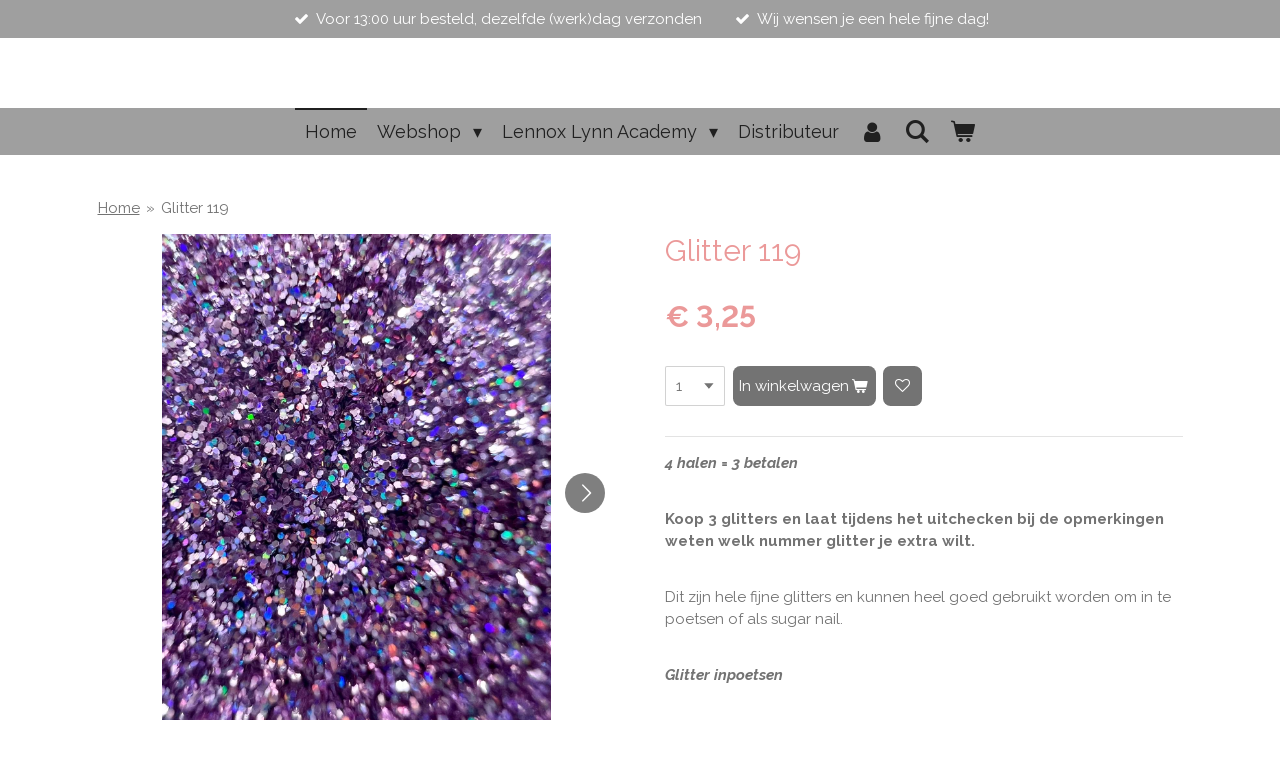

--- FILE ---
content_type: text/html; charset=UTF-8
request_url: https://www.lennoxlynn.nl/product/10079895/glitter-119
body_size: 14486
content:
<!DOCTYPE html>
<html lang="nl">
    <head>
        <meta http-equiv="Content-Type" content="text/html; charset=utf-8">
        <meta name="viewport" content="width=device-width, initial-scale=1.0, maximum-scale=5.0">
        <meta http-equiv="X-UA-Compatible" content="IE=edge">
        <link rel="canonical" href="https://www.lennoxlynn.nl/product/10079895/glitter-119">
        <link rel="sitemap" type="application/xml" href="https://www.lennoxlynn.nl/sitemap.xml">
        <meta property="og:title" content="Glitter 119 | Lennoxlynn.nl">
        <meta property="og:url" content="https://www.lennoxlynn.nl/product/10079895/glitter-119">
        <base href="https://www.lennoxlynn.nl/">
        <meta name="description" property="og:description" content="4 halen = 3 betalen&amp;nbsp;
&amp;nbsp;
Koop 3 glitters en laat tijdens&amp;nbsp;het uitchecken bij de opmerkingen weten welk nummer glitter je extra wilt.
&amp;nbsp;
Dit zijn hele fijne glitters en kunnen heel goed gebruikt worden om in te poetsen of als sugar nail.
&amp;nbsp;
Glitter inpoetsen
&amp;nbsp;
Poets de glitter in, in de plaklaag van een rubberbase of gelpolish.
&amp;nbsp;
Sugarnail
&amp;nbsp;
Lak een bijpassende gelpolish. Lak daaroverheen een laagje rubbertopcoat, hard niet uit. Strooi de glitter over de nagel en hard uit. Hier hoeft geen topcoat meer overheen.
How to:&amp;nbsp;Filmpje van Iris Nailed It
&amp;nbsp;
Op foto 2, 3 en 4 van links naar rechts: Gelpolish 176 + glitter 117, Gelpolish 100 + glitter 118, Gelpolish 98 + glitter 119, Gelpolish 99 + glitter 120, Gelpolish 165 + 121, Gelpolish 184 + glitter 122">
                <script nonce="36c7f91bd4899825290d4f18dba62d1c">
            
            window.JOUWWEB = window.JOUWWEB || {};
            window.JOUWWEB.application = window.JOUWWEB.application || {};
            window.JOUWWEB.application = {"backends":[{"domain":"jouwweb.nl","freeDomain":"jouwweb.site"},{"domain":"webador.com","freeDomain":"webadorsite.com"},{"domain":"webador.de","freeDomain":"webadorsite.com"},{"domain":"webador.fr","freeDomain":"webadorsite.com"},{"domain":"webador.es","freeDomain":"webadorsite.com"},{"domain":"webador.it","freeDomain":"webadorsite.com"},{"domain":"jouwweb.be","freeDomain":"jouwweb.site"},{"domain":"webador.ie","freeDomain":"webadorsite.com"},{"domain":"webador.co.uk","freeDomain":"webadorsite.com"},{"domain":"webador.at","freeDomain":"webadorsite.com"},{"domain":"webador.be","freeDomain":"webadorsite.com"},{"domain":"webador.ch","freeDomain":"webadorsite.com"},{"domain":"webador.ch","freeDomain":"webadorsite.com"},{"domain":"webador.mx","freeDomain":"webadorsite.com"},{"domain":"webador.com","freeDomain":"webadorsite.com"},{"domain":"webador.dk","freeDomain":"webadorsite.com"},{"domain":"webador.se","freeDomain":"webadorsite.com"},{"domain":"webador.no","freeDomain":"webadorsite.com"},{"domain":"webador.fi","freeDomain":"webadorsite.com"},{"domain":"webador.ca","freeDomain":"webadorsite.com"},{"domain":"webador.ca","freeDomain":"webadorsite.com"},{"domain":"webador.pl","freeDomain":"webadorsite.com"},{"domain":"webador.com.au","freeDomain":"webadorsite.com"},{"domain":"webador.nz","freeDomain":"webadorsite.com"}],"editorLocale":"nl-NL","editorTimezone":"Europe\/Amsterdam","editorLanguage":"nl","analytics4TrackingId":"G-E6PZPGE4QM","analyticsDimensions":[],"backendDomain":"www.jouwweb.nl","backendShortDomain":"jouwweb.nl","backendKey":"jouwweb-nl","freeWebsiteDomain":"jouwweb.site","noSsl":false,"build":{"reference":"634afd3"},"linkHostnames":["www.jouwweb.nl","www.webador.com","www.webador.de","www.webador.fr","www.webador.es","www.webador.it","www.jouwweb.be","www.webador.ie","www.webador.co.uk","www.webador.at","www.webador.be","www.webador.ch","fr.webador.ch","www.webador.mx","es.webador.com","www.webador.dk","www.webador.se","www.webador.no","www.webador.fi","www.webador.ca","fr.webador.ca","www.webador.pl","www.webador.com.au","www.webador.nz"],"assetsUrl":"https:\/\/assets.jwwb.nl","loginUrl":"https:\/\/www.jouwweb.nl\/inloggen","publishUrl":"https:\/\/www.jouwweb.nl\/v2\/website\/1264879\/publish-proxy","adminUserOrIp":false,"pricing":{"plans":{"lite":{"amount":"700","currency":"EUR"},"pro":{"amount":"1200","currency":"EUR"},"business":{"amount":"2400","currency":"EUR"}},"yearlyDiscount":{"price":{"amount":"4800","currency":"EUR"},"ratio":0.17,"percent":"17%","discountPrice":{"amount":"4800","currency":"EUR"},"termPricePerMonth":{"amount":"2400","currency":"EUR"},"termPricePerYear":{"amount":"24000","currency":"EUR"}}},"hcUrl":{"add-product-variants":"https:\/\/help.jouwweb.nl\/hc\/nl\/articles\/28594307773201","basic-vs-advanced-shipping":"https:\/\/help.jouwweb.nl\/hc\/nl\/articles\/28594268794257","html-in-head":"https:\/\/help.jouwweb.nl\/hc\/nl\/articles\/28594336422545","link-domain-name":"https:\/\/help.jouwweb.nl\/hc\/nl\/articles\/28594325307409","optimize-for-mobile":"https:\/\/help.jouwweb.nl\/hc\/nl\/articles\/28594312927121","seo":"https:\/\/help.jouwweb.nl\/hc\/nl\/sections\/28507243966737","transfer-domain-name":"https:\/\/help.jouwweb.nl\/hc\/nl\/articles\/28594325232657","website-not-secure":"https:\/\/help.jouwweb.nl\/hc\/nl\/articles\/28594252935825"}};
            window.JOUWWEB.brand = {"type":"jouwweb","name":"JouwWeb","domain":"JouwWeb.nl","supportEmail":"support@jouwweb.nl"};
                    
                window.JOUWWEB = window.JOUWWEB || {};
                window.JOUWWEB.websiteRendering = {"locale":"nl-NL","timezone":"Europe\/Amsterdam","routes":{"api\/upload\/product-field":"\/_api\/upload\/product-field","checkout\/cart":"\/winkelwagen","payment":"\/bestelling-afronden\/:publicOrderId","payment\/forward":"\/bestelling-afronden\/:publicOrderId\/forward","public-order":"\/bestelling\/:publicOrderId","checkout\/authorize":"\/winkelwagen\/authorize\/:gateway","wishlist":"\/verlanglijst"}};
                                                    window.JOUWWEB.website = {"id":1264879,"locale":"nl-NL","enabled":true,"title":"Lennoxlynn.nl","hasTitle":true,"roleOfLoggedInUser":null,"ownerLocale":"nl-NL","plan":"business","freeWebsiteDomain":"jouwweb.site","backendKey":"jouwweb-nl","currency":"EUR","defaultLocale":"nl-NL","url":"https:\/\/www.lennoxlynn.nl\/","homepageSegmentId":5061664,"category":"webshop","isOffline":false,"isPublished":true,"locales":["nl-NL"],"allowed":{"ads":false,"credits":true,"externalLinks":true,"slideshow":true,"customDefaultSlideshow":true,"hostedAlbums":true,"moderators":true,"mailboxQuota":10,"statisticsVisitors":true,"statisticsDetailed":true,"statisticsMonths":-1,"favicon":true,"password":true,"freeDomains":0,"freeMailAccounts":1,"canUseLanguages":false,"fileUpload":true,"legacyFontSize":false,"webshop":true,"products":-1,"imageText":false,"search":true,"audioUpload":true,"videoUpload":5000,"allowDangerousForms":false,"allowHtmlCode":true,"mobileBar":true,"sidebar":true,"poll":false,"allowCustomForms":true,"allowBusinessListing":true,"allowCustomAnalytics":true,"allowAccountingLink":true,"digitalProducts":true,"sitemapElement":false},"mobileBar":{"enabled":true,"theme":"dark","email":{"active":true,"value":"info@lennoxlynn.nl"},"location":{"active":false},"phone":{"active":false},"whatsapp":{"active":false},"social":{"active":true,"network":"instagram","value":"lennoxlynn_"}},"webshop":{"enabled":true,"currency":"EUR","taxEnabled":true,"taxInclusive":true,"vatDisclaimerVisible":false,"orderNotice":"<p>Bedankt voor je bestelling! We gaan voor je aan de slag.&nbsp;<br \/><br \/><br \/><\/p>","orderConfirmation":"<p>Bedankt voor je bestelling! Wij gaan voor je aan de slag.&nbsp;<br \/><br \/><\/p>","freeShipping":true,"freeShippingAmount":"60.00","shippingDisclaimerVisible":false,"pickupAllowed":true,"couponAllowed":true,"detailsPageAvailable":true,"socialMediaVisible":true,"termsPage":null,"termsPageUrl":null,"extraTerms":null,"pricingVisible":true,"orderButtonVisible":true,"shippingAdvanced":true,"shippingAdvancedBackEnd":true,"soldOutVisible":true,"backInStockNotificationEnabled":true,"canAddProducts":true,"nextOrderNumber":26716,"allowedServicePoints":["postnl"],"sendcloudConfigured":true,"sendcloudFallbackPublicKey":"a3d50033a59b4a598f1d7ce7e72aafdf","taxExemptionAllowed":true,"invoiceComment":null,"emptyCartVisible":true,"minimumOrderPrice":null,"productNumbersEnabled":false,"wishlistEnabled":true,"hideTaxOnCart":false},"isTreatedAsWebshop":true};                            window.JOUWWEB.cart = {"products":[],"coupon":null,"shippingCountryCode":null,"shippingChoice":null,"breakdown":[]};                            window.JOUWWEB.scripts = ["website-rendering\/webshop"];                        window.parent.JOUWWEB.colorPalette = window.JOUWWEB.colorPalette;
        </script>
                <title>Glitter 119 | Lennoxlynn.nl</title>
                                            <link href="https://primary.jwwb.nl/public/t/m/p/temp-piksbdgtcwoejmlxthrw/touch-icon-iphone.png?bust=1585333425" rel="apple-touch-icon" sizes="60x60">                                                <link href="https://primary.jwwb.nl/public/t/m/p/temp-piksbdgtcwoejmlxthrw/touch-icon-ipad.png?bust=1585333425" rel="apple-touch-icon" sizes="76x76">                                                <link href="https://primary.jwwb.nl/public/t/m/p/temp-piksbdgtcwoejmlxthrw/touch-icon-iphone-retina.png?bust=1585333425" rel="apple-touch-icon" sizes="120x120">                                                <link href="https://primary.jwwb.nl/public/t/m/p/temp-piksbdgtcwoejmlxthrw/touch-icon-ipad-retina.png?bust=1585333425" rel="apple-touch-icon" sizes="152x152">                                                <link href="https://primary.jwwb.nl/public/t/m/p/temp-piksbdgtcwoejmlxthrw/favicon.png?bust=1585333425" rel="shortcut icon">                                                <link href="https://primary.jwwb.nl/public/t/m/p/temp-piksbdgtcwoejmlxthrw/favicon.png?bust=1585333425" rel="icon">                                        <meta property="og:image" content="https&#x3A;&#x2F;&#x2F;primary.jwwb.nl&#x2F;public&#x2F;t&#x2F;m&#x2F;p&#x2F;temp-piksbdgtcwoejmlxthrw&#x2F;7odwdq&#x2F;8d7247e2-b709-46e8-8758-059384bf432a.jpeg&#x3F;enable-io&#x3D;true&amp;enable&#x3D;upscale&amp;fit&#x3D;bounds&amp;width&#x3D;1200">
                    <meta property="og:image" content="https&#x3A;&#x2F;&#x2F;primary.jwwb.nl&#x2F;public&#x2F;t&#x2F;m&#x2F;p&#x2F;temp-piksbdgtcwoejmlxthrw&#x2F;w8p1na&#x2F;4d28fa7d-598a-4c6b-afa1-d8cd9ab81631-1-1.jpeg&#x3F;enable-io&#x3D;true&amp;enable&#x3D;upscale&amp;fit&#x3D;bounds&amp;width&#x3D;1200">
                    <meta property="og:image" content="https&#x3A;&#x2F;&#x2F;primary.jwwb.nl&#x2F;public&#x2F;t&#x2F;m&#x2F;p&#x2F;temp-piksbdgtcwoejmlxthrw&#x2F;cq0qhd&#x2F;7a985683-cf4b-4362-aaeb-49bb78b1e394-1-1.jpeg&#x3F;enable-io&#x3D;true&amp;enable&#x3D;upscale&amp;fit&#x3D;bounds&amp;width&#x3D;1200">
                    <meta property="og:image" content="https&#x3A;&#x2F;&#x2F;primary.jwwb.nl&#x2F;public&#x2F;t&#x2F;m&#x2F;p&#x2F;temp-piksbdgtcwoejmlxthrw&#x2F;n0zkk3&#x2F;6b6003ff-e45b-4a06-a496-0ca424c92874-1-1.jpeg&#x3F;enable-io&#x3D;true&amp;enable&#x3D;upscale&amp;fit&#x3D;bounds&amp;width&#x3D;1200">
                                    <meta name="twitter:card" content="summary_large_image">
                        <meta property="twitter:image" content="https&#x3A;&#x2F;&#x2F;primary.jwwb.nl&#x2F;public&#x2F;t&#x2F;m&#x2F;p&#x2F;temp-piksbdgtcwoejmlxthrw&#x2F;7odwdq&#x2F;8d7247e2-b709-46e8-8758-059384bf432a.jpeg&#x3F;enable-io&#x3D;true&amp;enable&#x3D;upscale&amp;fit&#x3D;bounds&amp;width&#x3D;1200">
                                                    <script src="https://plausible.io/js/script.manual.js" nonce="36c7f91bd4899825290d4f18dba62d1c" data-turbo-track="reload" defer data-domain="shard4.jouwweb.nl"></script>
<link rel="stylesheet" type="text/css" href="https://gfonts.jwwb.nl/css?display=fallback&amp;family=Raleway%3A400%2C700%2C400italic%2C700italic" nonce="36c7f91bd4899825290d4f18dba62d1c" data-turbo-track="dynamic">
<script src="https://assets.jwwb.nl/assets/build/website-rendering/nl-NL.js?bust=af8dcdef13a1895089e9" nonce="36c7f91bd4899825290d4f18dba62d1c" data-turbo-track="reload" defer></script>
<script src="https://assets.jwwb.nl/assets/website-rendering/runtime.4835e39f538d0d17d46f.js?bust=e90f0e79d8291a81b415" nonce="36c7f91bd4899825290d4f18dba62d1c" data-turbo-track="reload" defer></script>
<script src="https://assets.jwwb.nl/assets/website-rendering/812.881ee67943804724d5af.js?bust=78ab7ad7d6392c42d317" nonce="36c7f91bd4899825290d4f18dba62d1c" data-turbo-track="reload" defer></script>
<script src="https://assets.jwwb.nl/assets/website-rendering/main.a9a7b35cd7f79178d360.js?bust=90b25e3a7431c9c7ef1c" nonce="36c7f91bd4899825290d4f18dba62d1c" data-turbo-track="reload" defer></script>
<link rel="preload" href="https://assets.jwwb.nl/assets/website-rendering/styles.c7a2b441bf8d633a2752.css?bust=45105d711e9f45e864c3" as="style">
<link rel="preload" href="https://assets.jwwb.nl/assets/website-rendering/fonts/icons-website-rendering/font/website-rendering.woff2?bust=bd2797014f9452dadc8e" as="font" crossorigin>
<link rel="preconnect" href="https://gfonts.jwwb.nl">
<link rel="stylesheet" type="text/css" href="https://assets.jwwb.nl/assets/website-rendering/styles.c7a2b441bf8d633a2752.css?bust=45105d711e9f45e864c3" nonce="36c7f91bd4899825290d4f18dba62d1c" data-turbo-track="dynamic">
<link rel="preconnect" href="https://assets.jwwb.nl">
<link rel="stylesheet" type="text/css" href="https://primary.jwwb.nl/public/t/m/p/temp-piksbdgtcwoejmlxthrw/style.css?bust=1769417553" nonce="36c7f91bd4899825290d4f18dba62d1c" data-turbo-track="dynamic">    </head>
    <body
        id="top"
        class="jw-is-no-slideshow jw-header-is-image jw-is-segment-product jw-is-frontend jw-is-no-sidebar jw-is-messagebar jw-is-no-touch-device jw-is-no-mobile"
                                    data-jouwweb-page="10079895"
                                                data-jouwweb-segment-id="10079895"
                                                data-jouwweb-segment-type="product"
                                                data-template-threshold="800"
                                                data-template-name="modern"
                            itemscope
        itemtype="https://schema.org/Product"
    >
                                    <meta itemprop="url" content="https://www.lennoxlynn.nl/product/10079895/glitter-119">
        <a href="#main-content" class="jw-skip-link">
            Ga direct naar de hoofdinhoud        </a>
        <div class="jw-background"></div>
        <div class="jw-body">
            <div class="jw-mobile-menu jw-mobile-is-logo js-mobile-menu">
            <button
            type="button"
            class="jw-mobile-menu__button jw-mobile-toggle"
            aria-label="Open / sluit menu"
        >
            <span class="jw-icon-burger"></span>
        </button>
        <div class="jw-mobile-header jw-mobile-header--image">
        <a            class="jw-mobile-header-content"
                            href="/"
                        >
                            <img class="jw-mobile-logo jw-mobile-logo--landscape" src="https://primary.jwwb.nl/public/t/m/p/temp-piksbdgtcwoejmlxthrw/ika0zl/LL_Logowit.png?enable-io=true&amp;enable=upscale&amp;height=70" srcset="https://primary.jwwb.nl/public/t/m/p/temp-piksbdgtcwoejmlxthrw/ika0zl/LL_Logowit.png?enable-io=true&amp;enable=upscale&amp;height=70 1x, https://primary.jwwb.nl/public/t/m/p/temp-piksbdgtcwoejmlxthrw/ika0zl/LL_Logowit.png?enable-io=true&amp;enable=upscale&amp;height=140&amp;quality=70 2x" alt="Lennoxlynn.nl" title="Lennoxlynn.nl">                                </a>
    </div>

        <a
        href="/winkelwagen"
        class="jw-mobile-menu__button jw-mobile-header-cart"
        aria-label="Bekijk winkelwagen"
    >
        <span class="jw-icon-badge-wrapper">
            <span class="website-rendering-icon-basket" aria-hidden="true"></span>
            <span class="jw-icon-badge hidden" aria-hidden="true"></span>
        </span>
    </a>
    
    </div>
    <div class="jw-mobile-menu-search jw-mobile-menu-search--hidden">
        <form
            action="/zoeken"
            method="get"
            class="jw-mobile-menu-search__box"
        >
            <input
                type="text"
                name="q"
                value=""
                placeholder="Zoeken..."
                class="jw-mobile-menu-search__input"
                aria-label="Zoeken"
            >
            <button type="submit" class="jw-btn jw-btn--style-flat jw-mobile-menu-search__button" aria-label="Zoeken">
                <span class="website-rendering-icon-search" aria-hidden="true"></span>
            </button>
            <button type="button" class="jw-btn jw-btn--style-flat jw-mobile-menu-search__button js-cancel-search" aria-label="Zoekopdracht annuleren">
                <span class="website-rendering-icon-cancel" aria-hidden="true"></span>
            </button>
        </form>
    </div>
            <div class="message-bar message-bar--accent"><div class="message-bar__container"><ul class="message-bar-usps"><li class="message-bar-usps__item"><i class="website-rendering-icon-ok"></i><span>Voor 13:00 uur besteld, dezelfde (werk)dag verzonden</span></li><li class="message-bar-usps__item"><i class="website-rendering-icon-ok"></i><span>Wij wensen je een hele fijne dag! </span></li></ul></div></div><header class="header-wrap js-topbar-content-container">
    <div class="header-wrap__inner">
        <div class="jw-header-logo">
            <div
    id="jw-header-image-container"
    class="jw-header jw-header-image jw-header-image-toggle"
    style="flex-basis: 100px; max-width: 100px; flex-shrink: 1;"
>
            <a href="/">
        <img id="jw-header-image" data-image-id="24442551" srcset="https://primary.jwwb.nl/public/t/m/p/temp-piksbdgtcwoejmlxthrw/ika0zl/LL_Logowit.png?enable-io=true&amp;width=100 100w, https://primary.jwwb.nl/public/t/m/p/temp-piksbdgtcwoejmlxthrw/ika0zl/LL_Logowit.png?enable-io=true&amp;width=200 200w" class="jw-header-image" title="Lennoxlynn.nl" style="max-height: 100px;" sizes="100px" width="100" height="61" intrinsicsize="100.00 x 61.00" alt="Lennoxlynn.nl">                </a>
    </div>
        <div
    class="jw-header jw-header-title-container jw-header-text jw-header-text-toggle"
    data-stylable="false"
>
    <a        id="jw-header-title"
        class="jw-header-title"
                    href="/"
            >
        Lennoxlynn.nl    </a>
</div>
</div>
    </div>
</header>
<script nonce="36c7f91bd4899825290d4f18dba62d1c">
    JOUWWEB.templateConfig = {
        header: {
            selector: '.header-wrap',
            mobileSelector: '.jw-mobile-menu',
            updatePusher: function (headerHeight) {
                var $sliderStyle = $('#sliderStyle');

                if ($sliderStyle.length === 0) {
                    $sliderStyle = $('<style />')
                        .attr('id', 'sliderStyle')
                        .appendTo(document.body);
                }

                $sliderStyle.html('.jw-slideshow-slide-content { padding-top: ' + headerHeight + 'px; padding-bottom: ' + (headerHeight * (2/3)) + 'px; } .bx-controls-direction { margin-top: ' + (headerHeight * (1/6)) + 'px; }');

                // make sure slider also gets correct height (because of the added padding)
                $('.jw-slideshow-slide[aria-hidden=false]').each(function (index) {
                    var $this = $(this);
                    headerHeight = $this.outerHeight() > headerHeight ? $this.outerHeight() : headerHeight;
                    $this.closest('.bx-viewport').css({
                        height: headerHeight + 'px',
                    });
                });

                // If a page has a message-bar, offset the mobile nav.
                const $messageBar = $('.message-bar');
                if ($messageBar.length > 0) {
                    // Only apply to .js-mobile-menu if there is a slideshow
                    $(`.jw-is-slideshow .js-mobile-menu, .jw-menu-clone`).css('top', $messageBar.outerHeight());
                }
            },
        },
        mainContentOffset: function () {
            return $('.main-content').offset().top - ($('body').hasClass('jw-menu-is-mobile') ? 0 : 60);
        },
    };
</script>
<nav class="jw-menu-copy">
    <ul
    id="jw-menu"
    class="jw-menu jw-menu-horizontal"
            >
            <li
    class="jw-menu-item jw-menu-is-active"
>
        <a        class="jw-menu-link js-active-menu-item"
        href="/"                                            data-page-link-id="5061664"
                            >
                <span class="">
            Home        </span>
            </a>
                </li>
            <li
    class="jw-menu-item jw-menu-has-submenu"
>
        <a        class="jw-menu-link"
        href="/webshop"                                            data-page-link-id="8672158"
                            >
                <span class="">
            Webshop        </span>
                    <span class="jw-arrow jw-arrow-toplevel"></span>
            </a>
                    <ul
            class="jw-submenu"
                    >
                            <li
    class="jw-menu-item"
>
        <a        class="jw-menu-link"
        href="/webshop/alle-producten"                                            data-page-link-id="13031226"
                            >
                <span class="">
            Alle producten        </span>
            </a>
                </li>
                            <li
    class="jw-menu-item"
>
        <a        class="jw-menu-link"
        href="/webshop/basis-producten"                                            data-page-link-id="32988413"
                            >
                <span class="">
            Basis producten        </span>
            </a>
                </li>
                            <li
    class="jw-menu-item"
>
        <a        class="jw-menu-link"
        href="/webshop/rubberbase-1"                                            data-page-link-id="27537447"
                            >
                <span class="">
            Rubberbase        </span>
            </a>
                </li>
                            <li
    class="jw-menu-item"
>
        <a        class="jw-menu-link"
        href="/webshop/acrylgel"                                            data-page-link-id="31842098"
                            >
                <span class="">
            Acrylgel        </span>
            </a>
                </li>
                            <li
    class="jw-menu-item"
>
        <a        class="jw-menu-link"
        href="/webshop/buildergels-in-a-bottle"                                            data-page-link-id="27565439"
                            >
                <span class="">
            Buildergels in a bottle        </span>
            </a>
                </li>
                            <li
    class="jw-menu-item"
>
        <a        class="jw-menu-link"
        href="/webshop/gelpolish-1"                                            data-page-link-id="29849245"
                            >
                <span class="">
            Gelpolish        </span>
            </a>
                </li>
                            <li
    class="jw-menu-item"
>
        <a        class="jw-menu-link"
        href="/webshop/cat-eye-1"                                            data-page-link-id="27565452"
                            >
                <span class="">
            Cat eye        </span>
            </a>
                </li>
                            <li
    class="jw-menu-item"
>
        <a        class="jw-menu-link"
        href="/webshop/topcoats-1"                                            data-page-link-id="27565430"
                            >
                <span class="">
            Topcoats        </span>
            </a>
                </li>
                            <li
    class="jw-menu-item"
>
        <a        class="jw-menu-link"
        href="/webshop/buildergel"                                            data-page-link-id="27565443"
                            >
                <span class="">
            Buildergel        </span>
            </a>
                </li>
                            <li
    class="jw-menu-item"
>
        <a        class="jw-menu-link"
        href="/webshop/upper-forms"                                            data-page-link-id="18643899"
                            >
                <span class="">
            Upper forms        </span>
            </a>
                </li>
                            <li
    class="jw-menu-item"
>
        <a        class="jw-menu-link"
        href="/webshop/nagel-tips"                                            data-page-link-id="18643944"
                            >
                <span class="">
            Nagel tips        </span>
            </a>
                </li>
                            <li
    class="jw-menu-item jw-menu-has-submenu"
>
        <a        class="jw-menu-link"
        href="/webshop/nailart"                                            data-page-link-id="5133030"
                            >
                <span class="">
            Nailart        </span>
                    <span class="jw-arrow"></span>
            </a>
                    <ul
            class="jw-submenu"
                    >
                            <li
    class="jw-menu-item"
>
        <a        class="jw-menu-link"
        href="/webshop/nailart/alle-nailart"                                            data-page-link-id="13031357"
                            >
                <span class="">
            Alle nailart        </span>
            </a>
                </li>
                            <li
    class="jw-menu-item"
>
        <a        class="jw-menu-link"
        href="/webshop/nailart/paint-gel"                                            data-page-link-id="31842075"
                            >
                <span class="">
            Paint gel        </span>
            </a>
                </li>
                            <li
    class="jw-menu-item"
>
        <a        class="jw-menu-link"
        href="/webshop/nailart/blooming-gel"                                            data-page-link-id="31842077"
                            >
                <span class="">
            Blooming gel        </span>
            </a>
                </li>
                            <li
    class="jw-menu-item"
>
        <a        class="jw-menu-link"
        href="/webshop/nailart/nailart-accessoires"                                            data-page-link-id="6682200"
                            >
                <span class="">
            Nailart accessoires         </span>
            </a>
                </li>
                            <li
    class="jw-menu-item"
>
        <a        class="jw-menu-link"
        href="/webshop/nailart/cat-eye-magneten"                                            data-page-link-id="32975180"
                            >
                <span class="">
            Cat eye magneten        </span>
            </a>
                </li>
                            <li
    class="jw-menu-item"
>
        <a        class="jw-menu-link"
        href="/webshop/nailart/glitter"                                            data-page-link-id="5133031"
                            >
                <span class="">
            Glitter        </span>
            </a>
                </li>
                            <li
    class="jw-menu-item"
>
        <a        class="jw-menu-link"
        href="/webshop/nailart/steentjes"                                            data-page-link-id="5133032"
                            >
                <span class="">
            Steentjes        </span>
            </a>
                </li>
                            <li
    class="jw-menu-item"
>
        <a        class="jw-menu-link"
        href="/webshop/nailart/caviar-beads"                                            data-page-link-id="5133034"
                            >
                <span class="">
            Caviar beads        </span>
            </a>
                </li>
                            <li
    class="jw-menu-item"
>
        <a        class="jw-menu-link"
        href="/webshop/nailart/chrome-en-pigmenten"                                            data-page-link-id="5133035"
                            >
                <span class="">
            Chrome en pigmenten        </span>
            </a>
                </li>
                            <li
    class="jw-menu-item"
>
        <a        class="jw-menu-link"
        href="/webshop/nailart/blooming-ink"                                            data-page-link-id="5634368"
                            >
                <span class="">
            Blooming Ink        </span>
            </a>
                </li>
                            <li
    class="jw-menu-item"
>
        <a        class="jw-menu-link"
        href="/webshop/nailart/art-gel"                                            data-page-link-id="30881321"
                            >
                <span class="">
            Art gel        </span>
            </a>
                </li>
                            <li
    class="jw-menu-item"
>
        <a        class="jw-menu-link"
        href="/webshop/nailart/stickers"                                            data-page-link-id="6101500"
                            >
                <span class="">
            Stickers        </span>
            </a>
                </li>
                    </ul>
        </li>
                            <li
    class="jw-menu-item"
>
        <a        class="jw-menu-link"
        href="/webshop/voorbereiding"                                            data-page-link-id="5133026"
                            >
                <span class="">
            Voorbereiding        </span>
            </a>
                </li>
                            <li
    class="jw-menu-item"
>
        <a        class="jw-menu-link"
        href="/webshop/penselen-1"                                            data-page-link-id="6146838"
                            >
                <span class="">
            Penselen        </span>
            </a>
                </li>
                            <li
    class="jw-menu-item"
>
        <a        class="jw-menu-link"
        href="/webshop/salonbenodigdheden"                                            data-page-link-id="5133039"
                            >
                <span class="">
            Salonbenodigdheden        </span>
            </a>
                </li>
                            <li
    class="jw-menu-item"
>
        <a        class="jw-menu-link"
        href="/webshop/staleks"                                            data-page-link-id="13031110"
                            >
                <span class="">
            Staleks        </span>
            </a>
                </li>
                            <li
    class="jw-menu-item jw-menu-has-submenu"
>
        <a        class="jw-menu-link"
        href="/webshop/apparaten"                                            data-page-link-id="5133037"
                            >
                <span class="">
            Apparaten        </span>
                    <span class="jw-arrow"></span>
            </a>
                    <ul
            class="jw-submenu"
                    >
                            <li
    class="jw-menu-item"
>
        <a        class="jw-menu-link"
        href="/webshop/apparaten/alle-apparatuur"                                            data-page-link-id="13031391"
                            >
                <span class="">
            Alle apparatuur        </span>
            </a>
                </li>
                            <li
    class="jw-menu-item"
>
        <a        class="jw-menu-link"
        href="/webshop/apparaten/apparaten-1"                                            data-page-link-id="5818267"
                            >
                <span class="">
            Apparaten         </span>
            </a>
                </li>
                            <li
    class="jw-menu-item"
>
        <a        class="jw-menu-link"
        href="/webshop/apparaten/bitjes"                                            data-page-link-id="5133040"
                            >
                <span class="">
            Bitjes        </span>
            </a>
                </li>
                    </ul>
        </li>
                            <li
    class="jw-menu-item"
>
        <a        class="jw-menu-link"
        href="/webshop/salon-hygiene"                                            data-page-link-id="7698812"
                            >
                <span class="">
            Salon hygiëne        </span>
            </a>
                </li>
                            <li
    class="jw-menu-item"
>
        <a        class="jw-menu-link"
        href="/webshop/musthaves"                                            data-page-link-id="13314220"
                            >
                <span class="">
            Musthaves        </span>
            </a>
                </li>
                            <li
    class="jw-menu-item"
>
        <a        class="jw-menu-link"
        href="/webshop/kerst"                                            data-page-link-id="6327897"
                            >
                <span class="">
            Kerst        </span>
            </a>
                </li>
                            <li
    class="jw-menu-item"
>
        <a        class="jw-menu-link"
        href="/webshop/cadeau-tips"                                            data-page-link-id="8705012"
                            >
                <span class="">
            Cadeau-tips        </span>
            </a>
                </li>
                            <li
    class="jw-menu-item"
>
        <a        class="jw-menu-link"
        href="/webshop/contactgegevens"                                            data-page-link-id="13917124"
                            >
                <span class="">
            Contactgegevens        </span>
            </a>
                </li>
                            <li
    class="jw-menu-item"
>
        <a        class="jw-menu-link"
        href="/webshop/algemene-voorwaarden"                                            data-page-link-id="5398594"
                            >
                <span class="">
            Algemene voorwaarden        </span>
            </a>
                </li>
                            <li
    class="jw-menu-item"
>
        <a        class="jw-menu-link"
        href="/webshop/retourbeleid"                                            data-page-link-id="5398581"
                            >
                <span class="">
            Retourbeleid        </span>
            </a>
                </li>
                    </ul>
        </li>
            <li
    class="jw-menu-item jw-menu-has-submenu"
>
        <a        class="jw-menu-link"
        href="/lennox-lynn-academy"                                            data-page-link-id="5440480"
                            >
                <span class="">
            Lennox Lynn Academy        </span>
                    <span class="jw-arrow jw-arrow-toplevel"></span>
            </a>
                    <ul
            class="jw-submenu"
                    >
                            <li
    class="jw-menu-item"
>
        <a        class="jw-menu-link"
        href="/lennox-lynn-academy/opleidingen-en-trainingen"                                            data-page-link-id="5461045"
                            >
                <span class="">
            Opleidingen en trainingen        </span>
            </a>
                </li>
                            <li
    class="jw-menu-item"
>
        <a        class="jw-menu-link"
        href="/lennox-lynn-academy/online-cursussen"                                            data-page-link-id="5461047"
                            >
                <span class="">
            Online cursussen        </span>
            </a>
                </li>
                    </ul>
        </li>
            <li
    class="jw-menu-item"
>
        <a        class="jw-menu-link"
        href="/distributeur"                                            data-page-link-id="27401259"
                            >
                <span class="">
            Distributeur        </span>
            </a>
                </li>
            <li
    class="jw-menu-item"
>
        <a        class="jw-menu-link jw-menu-link--icon"
        href="/account"                                                            title="Account"
            >
                                <span class="website-rendering-icon-user"></span>
                            <span class="hidden-desktop-horizontal-menu">
            Account        </span>
            </a>
                </li>
            <li
    class="jw-menu-item jw-menu-search-item"
>
        <button        class="jw-menu-link jw-menu-link--icon jw-text-button"
                                                                    title="Zoeken"
            >
                                <span class="website-rendering-icon-search"></span>
                            <span class="hidden-desktop-horizontal-menu">
            Zoeken        </span>
            </button>
                
            <div class="jw-popover-container jw-popover-container--inline is-hidden">
                <div class="jw-popover-backdrop"></div>
                <div class="jw-popover">
                    <div class="jw-popover__arrow"></div>
                    <div class="jw-popover__content jw-section-white">
                        <form  class="jw-search" action="/zoeken" method="get">
                            
                            <input class="jw-search__input" type="text" name="q" value="" placeholder="Zoeken..." aria-label="Zoeken" >
                            <button class="jw-search__submit" type="submit" aria-label="Zoeken">
                                <span class="website-rendering-icon-search" aria-hidden="true"></span>
                            </button>
                        </form>
                    </div>
                </div>
            </div>
                        </li>
            <li
    class="jw-menu-item jw-menu-wishlist-item js-menu-wishlist-item jw-menu-wishlist-item--hidden"
>
        <a        class="jw-menu-link jw-menu-link--icon"
        href="/verlanglijst"                                                            title="Verlanglijst"
            >
                                    <span class="jw-icon-badge-wrapper">
                        <span class="website-rendering-icon-heart"></span>
                                            <span class="jw-icon-badge hidden">
                    0                </span>
                            <span class="hidden-desktop-horizontal-menu">
            Verlanglijst        </span>
            </a>
                </li>
            <li
    class="jw-menu-item js-menu-cart-item "
>
        <a        class="jw-menu-link jw-menu-link--icon"
        href="/winkelwagen"                                                            title="Winkelwagen"
            >
                                    <span class="jw-icon-badge-wrapper">
                        <span class="website-rendering-icon-basket"></span>
                                            <span class="jw-icon-badge hidden">
                    0                </span>
                            <span class="hidden-desktop-horizontal-menu">
            Winkelwagen        </span>
            </a>
                </li>
    
    </ul>

    <script nonce="36c7f91bd4899825290d4f18dba62d1c" id="jw-mobile-menu-template" type="text/template">
        <ul id="jw-menu" class="jw-menu jw-menu-horizontal jw-menu-spacing--mobile-bar">
                            <li
    class="jw-menu-item jw-menu-search-item"
>
                
                 <li class="jw-menu-item jw-mobile-menu-search-item">
                    <form class="jw-search" action="/zoeken" method="get">
                        <input class="jw-search__input" type="text" name="q" value="" placeholder="Zoeken..." aria-label="Zoeken">
                        <button class="jw-search__submit" type="submit" aria-label="Zoeken">
                            <span class="website-rendering-icon-search" aria-hidden="true"></span>
                        </button>
                    </form>
                </li>
                        </li>
                            <li
    class="jw-menu-item jw-menu-is-active"
>
        <a        class="jw-menu-link js-active-menu-item"
        href="/"                                            data-page-link-id="5061664"
                            >
                <span class="">
            Home        </span>
            </a>
                </li>
                            <li
    class="jw-menu-item jw-menu-has-submenu"
>
        <a        class="jw-menu-link"
        href="/webshop"                                            data-page-link-id="8672158"
                            >
                <span class="">
            Webshop        </span>
                    <span class="jw-arrow jw-arrow-toplevel"></span>
            </a>
                    <ul
            class="jw-submenu"
                    >
                            <li
    class="jw-menu-item"
>
        <a        class="jw-menu-link"
        href="/webshop/alle-producten"                                            data-page-link-id="13031226"
                            >
                <span class="">
            Alle producten        </span>
            </a>
                </li>
                            <li
    class="jw-menu-item"
>
        <a        class="jw-menu-link"
        href="/webshop/basis-producten"                                            data-page-link-id="32988413"
                            >
                <span class="">
            Basis producten        </span>
            </a>
                </li>
                            <li
    class="jw-menu-item"
>
        <a        class="jw-menu-link"
        href="/webshop/rubberbase-1"                                            data-page-link-id="27537447"
                            >
                <span class="">
            Rubberbase        </span>
            </a>
                </li>
                            <li
    class="jw-menu-item"
>
        <a        class="jw-menu-link"
        href="/webshop/acrylgel"                                            data-page-link-id="31842098"
                            >
                <span class="">
            Acrylgel        </span>
            </a>
                </li>
                            <li
    class="jw-menu-item"
>
        <a        class="jw-menu-link"
        href="/webshop/buildergels-in-a-bottle"                                            data-page-link-id="27565439"
                            >
                <span class="">
            Buildergels in a bottle        </span>
            </a>
                </li>
                            <li
    class="jw-menu-item"
>
        <a        class="jw-menu-link"
        href="/webshop/gelpolish-1"                                            data-page-link-id="29849245"
                            >
                <span class="">
            Gelpolish        </span>
            </a>
                </li>
                            <li
    class="jw-menu-item"
>
        <a        class="jw-menu-link"
        href="/webshop/cat-eye-1"                                            data-page-link-id="27565452"
                            >
                <span class="">
            Cat eye        </span>
            </a>
                </li>
                            <li
    class="jw-menu-item"
>
        <a        class="jw-menu-link"
        href="/webshop/topcoats-1"                                            data-page-link-id="27565430"
                            >
                <span class="">
            Topcoats        </span>
            </a>
                </li>
                            <li
    class="jw-menu-item"
>
        <a        class="jw-menu-link"
        href="/webshop/buildergel"                                            data-page-link-id="27565443"
                            >
                <span class="">
            Buildergel        </span>
            </a>
                </li>
                            <li
    class="jw-menu-item"
>
        <a        class="jw-menu-link"
        href="/webshop/upper-forms"                                            data-page-link-id="18643899"
                            >
                <span class="">
            Upper forms        </span>
            </a>
                </li>
                            <li
    class="jw-menu-item"
>
        <a        class="jw-menu-link"
        href="/webshop/nagel-tips"                                            data-page-link-id="18643944"
                            >
                <span class="">
            Nagel tips        </span>
            </a>
                </li>
                            <li
    class="jw-menu-item jw-menu-has-submenu"
>
        <a        class="jw-menu-link"
        href="/webshop/nailart"                                            data-page-link-id="5133030"
                            >
                <span class="">
            Nailart        </span>
                    <span class="jw-arrow"></span>
            </a>
                    <ul
            class="jw-submenu"
                    >
                            <li
    class="jw-menu-item"
>
        <a        class="jw-menu-link"
        href="/webshop/nailart/alle-nailart"                                            data-page-link-id="13031357"
                            >
                <span class="">
            Alle nailart        </span>
            </a>
                </li>
                            <li
    class="jw-menu-item"
>
        <a        class="jw-menu-link"
        href="/webshop/nailart/paint-gel"                                            data-page-link-id="31842075"
                            >
                <span class="">
            Paint gel        </span>
            </a>
                </li>
                            <li
    class="jw-menu-item"
>
        <a        class="jw-menu-link"
        href="/webshop/nailart/blooming-gel"                                            data-page-link-id="31842077"
                            >
                <span class="">
            Blooming gel        </span>
            </a>
                </li>
                            <li
    class="jw-menu-item"
>
        <a        class="jw-menu-link"
        href="/webshop/nailart/nailart-accessoires"                                            data-page-link-id="6682200"
                            >
                <span class="">
            Nailart accessoires         </span>
            </a>
                </li>
                            <li
    class="jw-menu-item"
>
        <a        class="jw-menu-link"
        href="/webshop/nailart/cat-eye-magneten"                                            data-page-link-id="32975180"
                            >
                <span class="">
            Cat eye magneten        </span>
            </a>
                </li>
                            <li
    class="jw-menu-item"
>
        <a        class="jw-menu-link"
        href="/webshop/nailart/glitter"                                            data-page-link-id="5133031"
                            >
                <span class="">
            Glitter        </span>
            </a>
                </li>
                            <li
    class="jw-menu-item"
>
        <a        class="jw-menu-link"
        href="/webshop/nailart/steentjes"                                            data-page-link-id="5133032"
                            >
                <span class="">
            Steentjes        </span>
            </a>
                </li>
                            <li
    class="jw-menu-item"
>
        <a        class="jw-menu-link"
        href="/webshop/nailart/caviar-beads"                                            data-page-link-id="5133034"
                            >
                <span class="">
            Caviar beads        </span>
            </a>
                </li>
                            <li
    class="jw-menu-item"
>
        <a        class="jw-menu-link"
        href="/webshop/nailart/chrome-en-pigmenten"                                            data-page-link-id="5133035"
                            >
                <span class="">
            Chrome en pigmenten        </span>
            </a>
                </li>
                            <li
    class="jw-menu-item"
>
        <a        class="jw-menu-link"
        href="/webshop/nailart/blooming-ink"                                            data-page-link-id="5634368"
                            >
                <span class="">
            Blooming Ink        </span>
            </a>
                </li>
                            <li
    class="jw-menu-item"
>
        <a        class="jw-menu-link"
        href="/webshop/nailart/art-gel"                                            data-page-link-id="30881321"
                            >
                <span class="">
            Art gel        </span>
            </a>
                </li>
                            <li
    class="jw-menu-item"
>
        <a        class="jw-menu-link"
        href="/webshop/nailart/stickers"                                            data-page-link-id="6101500"
                            >
                <span class="">
            Stickers        </span>
            </a>
                </li>
                    </ul>
        </li>
                            <li
    class="jw-menu-item"
>
        <a        class="jw-menu-link"
        href="/webshop/voorbereiding"                                            data-page-link-id="5133026"
                            >
                <span class="">
            Voorbereiding        </span>
            </a>
                </li>
                            <li
    class="jw-menu-item"
>
        <a        class="jw-menu-link"
        href="/webshop/penselen-1"                                            data-page-link-id="6146838"
                            >
                <span class="">
            Penselen        </span>
            </a>
                </li>
                            <li
    class="jw-menu-item"
>
        <a        class="jw-menu-link"
        href="/webshop/salonbenodigdheden"                                            data-page-link-id="5133039"
                            >
                <span class="">
            Salonbenodigdheden        </span>
            </a>
                </li>
                            <li
    class="jw-menu-item"
>
        <a        class="jw-menu-link"
        href="/webshop/staleks"                                            data-page-link-id="13031110"
                            >
                <span class="">
            Staleks        </span>
            </a>
                </li>
                            <li
    class="jw-menu-item jw-menu-has-submenu"
>
        <a        class="jw-menu-link"
        href="/webshop/apparaten"                                            data-page-link-id="5133037"
                            >
                <span class="">
            Apparaten        </span>
                    <span class="jw-arrow"></span>
            </a>
                    <ul
            class="jw-submenu"
                    >
                            <li
    class="jw-menu-item"
>
        <a        class="jw-menu-link"
        href="/webshop/apparaten/alle-apparatuur"                                            data-page-link-id="13031391"
                            >
                <span class="">
            Alle apparatuur        </span>
            </a>
                </li>
                            <li
    class="jw-menu-item"
>
        <a        class="jw-menu-link"
        href="/webshop/apparaten/apparaten-1"                                            data-page-link-id="5818267"
                            >
                <span class="">
            Apparaten         </span>
            </a>
                </li>
                            <li
    class="jw-menu-item"
>
        <a        class="jw-menu-link"
        href="/webshop/apparaten/bitjes"                                            data-page-link-id="5133040"
                            >
                <span class="">
            Bitjes        </span>
            </a>
                </li>
                    </ul>
        </li>
                            <li
    class="jw-menu-item"
>
        <a        class="jw-menu-link"
        href="/webshop/salon-hygiene"                                            data-page-link-id="7698812"
                            >
                <span class="">
            Salon hygiëne        </span>
            </a>
                </li>
                            <li
    class="jw-menu-item"
>
        <a        class="jw-menu-link"
        href="/webshop/musthaves"                                            data-page-link-id="13314220"
                            >
                <span class="">
            Musthaves        </span>
            </a>
                </li>
                            <li
    class="jw-menu-item"
>
        <a        class="jw-menu-link"
        href="/webshop/kerst"                                            data-page-link-id="6327897"
                            >
                <span class="">
            Kerst        </span>
            </a>
                </li>
                            <li
    class="jw-menu-item"
>
        <a        class="jw-menu-link"
        href="/webshop/cadeau-tips"                                            data-page-link-id="8705012"
                            >
                <span class="">
            Cadeau-tips        </span>
            </a>
                </li>
                            <li
    class="jw-menu-item"
>
        <a        class="jw-menu-link"
        href="/webshop/contactgegevens"                                            data-page-link-id="13917124"
                            >
                <span class="">
            Contactgegevens        </span>
            </a>
                </li>
                            <li
    class="jw-menu-item"
>
        <a        class="jw-menu-link"
        href="/webshop/algemene-voorwaarden"                                            data-page-link-id="5398594"
                            >
                <span class="">
            Algemene voorwaarden        </span>
            </a>
                </li>
                            <li
    class="jw-menu-item"
>
        <a        class="jw-menu-link"
        href="/webshop/retourbeleid"                                            data-page-link-id="5398581"
                            >
                <span class="">
            Retourbeleid        </span>
            </a>
                </li>
                    </ul>
        </li>
                            <li
    class="jw-menu-item jw-menu-has-submenu"
>
        <a        class="jw-menu-link"
        href="/lennox-lynn-academy"                                            data-page-link-id="5440480"
                            >
                <span class="">
            Lennox Lynn Academy        </span>
                    <span class="jw-arrow jw-arrow-toplevel"></span>
            </a>
                    <ul
            class="jw-submenu"
                    >
                            <li
    class="jw-menu-item"
>
        <a        class="jw-menu-link"
        href="/lennox-lynn-academy/opleidingen-en-trainingen"                                            data-page-link-id="5461045"
                            >
                <span class="">
            Opleidingen en trainingen        </span>
            </a>
                </li>
                            <li
    class="jw-menu-item"
>
        <a        class="jw-menu-link"
        href="/lennox-lynn-academy/online-cursussen"                                            data-page-link-id="5461047"
                            >
                <span class="">
            Online cursussen        </span>
            </a>
                </li>
                    </ul>
        </li>
                            <li
    class="jw-menu-item"
>
        <a        class="jw-menu-link"
        href="/distributeur"                                            data-page-link-id="27401259"
                            >
                <span class="">
            Distributeur        </span>
            </a>
                </li>
                            <li
    class="jw-menu-item"
>
        <a        class="jw-menu-link jw-menu-link--icon"
        href="/account"                                                            title="Account"
            >
                                <span class="website-rendering-icon-user"></span>
                            <span class="hidden-desktop-horizontal-menu">
            Account        </span>
            </a>
                </li>
                            <li
    class="jw-menu-item jw-menu-wishlist-item js-menu-wishlist-item jw-menu-wishlist-item--hidden"
>
        <a        class="jw-menu-link jw-menu-link--icon"
        href="/verlanglijst"                                                            title="Verlanglijst"
            >
                                    <span class="jw-icon-badge-wrapper">
                        <span class="website-rendering-icon-heart"></span>
                                            <span class="jw-icon-badge hidden">
                    0                </span>
                            <span class="hidden-desktop-horizontal-menu">
            Verlanglijst        </span>
            </a>
                </li>
            
                    </ul>
    </script>
</nav>
<div class="main-content">
    
<main id="main-content" class="block-content">
    <div data-section-name="content" class="jw-section jw-section-content jw-responsive">
        <div class="jw-strip jw-strip--default jw-strip--style-color jw-strip--primary jw-strip--color-default jw-strip--padding-start"><div class="jw-strip__content-container"><div class="jw-strip__content jw-responsive">    
                        <nav class="jw-breadcrumbs" aria-label="Kruimelpad"><ol><li><a href="/" class="jw-breadcrumbs__link">Home</a></li><li><span class="jw-breadcrumbs__separator" aria-hidden="true">&raquo;</span><a href="/product/10079895/glitter-119" class="jw-breadcrumbs__link jw-breadcrumbs__link--current" aria-current="page">Glitter 119</a></li></ol></nav>    <div
        class="product-page js-product-container"
        data-webshop-product="&#x7B;&quot;id&quot;&#x3A;10079895,&quot;title&quot;&#x3A;&quot;Glitter&#x20;119&quot;,&quot;url&quot;&#x3A;&quot;&#x5C;&#x2F;product&#x5C;&#x2F;10079895&#x5C;&#x2F;glitter-119&quot;,&quot;variants&quot;&#x3A;&#x5B;&#x7B;&quot;id&quot;&#x3A;33591764,&quot;stock&quot;&#x3A;0,&quot;limited&quot;&#x3A;false,&quot;propertyValueIds&quot;&#x3A;&#x5B;&#x5D;&#x7D;&#x5D;,&quot;image&quot;&#x3A;&#x7B;&quot;id&quot;&#x3A;80405841,&quot;url&quot;&#x3A;&quot;https&#x3A;&#x5C;&#x2F;&#x5C;&#x2F;primary.jwwb.nl&#x5C;&#x2F;public&#x5C;&#x2F;t&#x5C;&#x2F;m&#x5C;&#x2F;p&#x5C;&#x2F;temp-piksbdgtcwoejmlxthrw&#x5C;&#x2F;8d7247e2-b709-46e8-8758-059384bf432a.jpeg&quot;,&quot;width&quot;&#x3A;800,&quot;height&quot;&#x3A;1066&#x7D;&#x7D;"
        data-is-detail-view="1"
    >
                <div class="product-page__top">
            <h1 class="product-page__heading" itemprop="name">
                Glitter 119            </h1>
                                </div>
                                <div class="product-page__image-container">
                <div
                    class="image-gallery"
                    role="group"
                    aria-roledescription="carousel"
                    aria-label="Productafbeeldingen"
                >
                    <div class="image-gallery__main">
                        <div
                            class="image-gallery__slides"
                            aria-live="polite"
                            aria-atomic="false"
                        >
                                                                                            <div
                                    class="image-gallery__slide-container"
                                    role="group"
                                    aria-roledescription="slide"
                                    aria-hidden="false"
                                    aria-label="1 van 4"
                                >
                                    <a
                                        class="image-gallery__slide-item"
                                        href="https://primary.jwwb.nl/public/t/m/p/temp-piksbdgtcwoejmlxthrw/7odwdq/8d7247e2-b709-46e8-8758-059384bf432a.jpeg"
                                        data-width="1920"
                                        data-height="2560"
                                        data-image-id="80405841"
                                        tabindex="0"
                                    >
                                        <div class="image-gallery__slide-image">
                                            <img
                                                                                                    itemprop="image"
                                                    alt="Glitter&#x20;119"
                                                                                                src="https://primary.jwwb.nl/public/t/m/p/temp-piksbdgtcwoejmlxthrw/8d7247e2-b709-46e8-8758-059384bf432a.jpeg?enable-io=true&enable=upscale&width=600"
                                                srcset="https://primary.jwwb.nl/public/t/m/p/temp-piksbdgtcwoejmlxthrw/7odwdq/8d7247e2-b709-46e8-8758-059384bf432a.jpeg?enable-io=true&width=600 600w"
                                                sizes="(min-width: 800px) 50vw, 100vw"
                                                width="1920"
                                                height="2560"
                                            >
                                        </div>
                                    </a>
                                </div>
                                                                                            <div
                                    class="image-gallery__slide-container"
                                    role="group"
                                    aria-roledescription="slide"
                                    aria-hidden="true"
                                    aria-label="2 van 4"
                                >
                                    <a
                                        class="image-gallery__slide-item"
                                        href="https://primary.jwwb.nl/public/t/m/p/temp-piksbdgtcwoejmlxthrw/w8p1na/4d28fa7d-598a-4c6b-afa1-d8cd9ab81631-1-1.jpeg"
                                        data-width="1920"
                                        data-height="2560"
                                        data-image-id="80401741"
                                        tabindex="-1"
                                    >
                                        <div class="image-gallery__slide-image">
                                            <img
                                                                                                    alt=""
                                                                                                src="https://primary.jwwb.nl/public/t/m/p/temp-piksbdgtcwoejmlxthrw/4d28fa7d-598a-4c6b-afa1-d8cd9ab81631-1-1.jpeg?enable-io=true&enable=upscale&width=600"
                                                srcset="https://primary.jwwb.nl/public/t/m/p/temp-piksbdgtcwoejmlxthrw/w8p1na/4d28fa7d-598a-4c6b-afa1-d8cd9ab81631-1-1.jpeg?enable-io=true&width=600 600w"
                                                sizes="(min-width: 800px) 50vw, 100vw"
                                                width="1920"
                                                height="2560"
                                            >
                                        </div>
                                    </a>
                                </div>
                                                                                            <div
                                    class="image-gallery__slide-container"
                                    role="group"
                                    aria-roledescription="slide"
                                    aria-hidden="true"
                                    aria-label="3 van 4"
                                >
                                    <a
                                        class="image-gallery__slide-item"
                                        href="https://primary.jwwb.nl/public/t/m/p/temp-piksbdgtcwoejmlxthrw/cq0qhd/7a985683-cf4b-4362-aaeb-49bb78b1e394-1-1.jpeg"
                                        data-width="1920"
                                        data-height="2560"
                                        data-image-id="80401743"
                                        tabindex="-1"
                                    >
                                        <div class="image-gallery__slide-image">
                                            <img
                                                                                                    alt=""
                                                                                                src="https://primary.jwwb.nl/public/t/m/p/temp-piksbdgtcwoejmlxthrw/7a985683-cf4b-4362-aaeb-49bb78b1e394-1-1.jpeg?enable-io=true&enable=upscale&width=600"
                                                srcset="https://primary.jwwb.nl/public/t/m/p/temp-piksbdgtcwoejmlxthrw/cq0qhd/7a985683-cf4b-4362-aaeb-49bb78b1e394-1-1.jpeg?enable-io=true&width=600 600w"
                                                sizes="(min-width: 800px) 50vw, 100vw"
                                                width="1920"
                                                height="2560"
                                            >
                                        </div>
                                    </a>
                                </div>
                                                                                            <div
                                    class="image-gallery__slide-container"
                                    role="group"
                                    aria-roledescription="slide"
                                    aria-hidden="true"
                                    aria-label="4 van 4"
                                >
                                    <a
                                        class="image-gallery__slide-item"
                                        href="https://primary.jwwb.nl/public/t/m/p/temp-piksbdgtcwoejmlxthrw/n0zkk3/6b6003ff-e45b-4a06-a496-0ca424c92874-1-1.jpeg"
                                        data-width="1920"
                                        data-height="2560"
                                        data-image-id="80401744"
                                        tabindex="-1"
                                    >
                                        <div class="image-gallery__slide-image">
                                            <img
                                                                                                    alt=""
                                                                                                src="https://primary.jwwb.nl/public/t/m/p/temp-piksbdgtcwoejmlxthrw/6b6003ff-e45b-4a06-a496-0ca424c92874-1-1.jpeg?enable-io=true&enable=upscale&width=600"
                                                srcset="https://primary.jwwb.nl/public/t/m/p/temp-piksbdgtcwoejmlxthrw/n0zkk3/6b6003ff-e45b-4a06-a496-0ca424c92874-1-1.jpeg?enable-io=true&width=600 600w"
                                                sizes="(min-width: 800px) 50vw, 100vw"
                                                width="1920"
                                                height="2560"
                                            >
                                        </div>
                                    </a>
                                </div>
                                                    </div>
                        <div class="image-gallery__controls">
                            <button
                                type="button"
                                class="image-gallery__control image-gallery__control--prev image-gallery__control--disabled"
                                aria-label="Vorige afbeelding"
                            >
                                <span class="website-rendering-icon-left-open-big"></span>
                            </button>
                            <button
                                type="button"
                                class="image-gallery__control image-gallery__control--next"
                                aria-label="Volgende afbeelding"
                            >
                                <span class="website-rendering-icon-right-open-big"></span>
                            </button>
                        </div>
                    </div>
                                            <div
                            class="image-gallery__thumbnails"
                            role="group"
                            aria-label="Kies afbeelding om weer te geven."
                        >
                                                                                            <a
                                    class="image-gallery__thumbnail-item image-gallery__thumbnail-item--active"
                                    role="button"
                                    aria-disabled="true"
                                    aria-label="1 van 4"
                                    href="https://primary.jwwb.nl/public/t/m/p/temp-piksbdgtcwoejmlxthrw/7odwdq/8d7247e2-b709-46e8-8758-059384bf432a.jpeg"
                                    data-image-id="80405841"
                                >
                                    <div class="image-gallery__thumbnail-image">
                                        <img
                                            srcset="https://primary.jwwb.nl/public/t/m/p/temp-piksbdgtcwoejmlxthrw/8d7247e2-b709-46e8-8758-059384bf432a.jpeg?enable-io=true&enable=upscale&fit=bounds&width=100&height=100 1x, https://primary.jwwb.nl/public/t/m/p/temp-piksbdgtcwoejmlxthrw/8d7247e2-b709-46e8-8758-059384bf432a.jpeg?enable-io=true&enable=upscale&fit=bounds&width=200&height=200 2x"
                                            alt=""
                                            width="100"
                                            height="100"
                                        >
                                    </div>
                                </a>
                                                                                            <a
                                    class="image-gallery__thumbnail-item"
                                    role="button"
                                    aria-disabled="false"
                                    aria-label="2 van 4"
                                    href="https://primary.jwwb.nl/public/t/m/p/temp-piksbdgtcwoejmlxthrw/w8p1na/4d28fa7d-598a-4c6b-afa1-d8cd9ab81631-1-1.jpeg"
                                    data-image-id="80401741"
                                >
                                    <div class="image-gallery__thumbnail-image">
                                        <img
                                            srcset="https://primary.jwwb.nl/public/t/m/p/temp-piksbdgtcwoejmlxthrw/4d28fa7d-598a-4c6b-afa1-d8cd9ab81631-1-1.jpeg?enable-io=true&enable=upscale&fit=bounds&width=100&height=100 1x, https://primary.jwwb.nl/public/t/m/p/temp-piksbdgtcwoejmlxthrw/4d28fa7d-598a-4c6b-afa1-d8cd9ab81631-1-1.jpeg?enable-io=true&enable=upscale&fit=bounds&width=200&height=200 2x"
                                            alt=""
                                            width="100"
                                            height="100"
                                        >
                                    </div>
                                </a>
                                                                                            <a
                                    class="image-gallery__thumbnail-item"
                                    role="button"
                                    aria-disabled="false"
                                    aria-label="3 van 4"
                                    href="https://primary.jwwb.nl/public/t/m/p/temp-piksbdgtcwoejmlxthrw/cq0qhd/7a985683-cf4b-4362-aaeb-49bb78b1e394-1-1.jpeg"
                                    data-image-id="80401743"
                                >
                                    <div class="image-gallery__thumbnail-image">
                                        <img
                                            srcset="https://primary.jwwb.nl/public/t/m/p/temp-piksbdgtcwoejmlxthrw/7a985683-cf4b-4362-aaeb-49bb78b1e394-1-1.jpeg?enable-io=true&enable=upscale&fit=bounds&width=100&height=100 1x, https://primary.jwwb.nl/public/t/m/p/temp-piksbdgtcwoejmlxthrw/7a985683-cf4b-4362-aaeb-49bb78b1e394-1-1.jpeg?enable-io=true&enable=upscale&fit=bounds&width=200&height=200 2x"
                                            alt=""
                                            width="100"
                                            height="100"
                                        >
                                    </div>
                                </a>
                                                                                            <a
                                    class="image-gallery__thumbnail-item"
                                    role="button"
                                    aria-disabled="false"
                                    aria-label="4 van 4"
                                    href="https://primary.jwwb.nl/public/t/m/p/temp-piksbdgtcwoejmlxthrw/n0zkk3/6b6003ff-e45b-4a06-a496-0ca424c92874-1-1.jpeg"
                                    data-image-id="80401744"
                                >
                                    <div class="image-gallery__thumbnail-image">
                                        <img
                                            srcset="https://primary.jwwb.nl/public/t/m/p/temp-piksbdgtcwoejmlxthrw/6b6003ff-e45b-4a06-a496-0ca424c92874-1-1.jpeg?enable-io=true&enable=upscale&fit=bounds&width=100&height=100 1x, https://primary.jwwb.nl/public/t/m/p/temp-piksbdgtcwoejmlxthrw/6b6003ff-e45b-4a06-a496-0ca424c92874-1-1.jpeg?enable-io=true&enable=upscale&fit=bounds&width=200&height=200 2x"
                                            alt=""
                                            width="100"
                                            height="100"
                                        >
                                    </div>
                                </a>
                                                    </div>
                                    </div>
            </div>
                <div class="product-page__container">
            <div itemprop="offers" itemscope itemtype="https://schema.org/Offer">
                                <meta itemprop="availability" content="https://schema.org/InStock">
                                                        <meta itemprop="price" content="3.25">
                    <meta itemprop="priceCurrency" content="EUR">
                    <div class="product-page__price-container">
                        <div class="product__price js-product-container__price">
                            <span class="product__price__price">€ 3,25</span>
                        </div>
                        <div class="product__free-shipping-motivator js-product-container__free-shipping-motivator"></div>
                    </div>
                                                </div>
                                    <div class="product-page__button-container">
                                    <div
    class="product-quantity-input"
    data-max-shown-quantity="10"
    data-max-quantity="-1"
    data-product-variant-id="33591764"
    data-removable="false"
    >
    <label>
        <span class="product-quantity-input__label">
            Aantal        </span>
        <input
            min="1"
                        value="1"
            class="jw-element-form-input-text product-quantity-input__input"
            type="number"
                    />
        <select
            class="jw-element-form-input-text product-quantity-input__select hidden"
                    >
        </select>
    </label>
    </div>
                                <button
    type="button"
    class="jw-btn product__add-to-cart js-product-container__button jw-btn--size-medium"
    title="In&#x20;winkelwagen"
        >
    <span>In winkelwagen</span>
</button>
                
<button
    type="button"
    class="jw-btn jw-btn--icon-only product__add-to-wishlist js-product-container__wishlist-button jw-btn--size-medium"
    title="Toevoegen&#x20;aan&#x20;verlanglijst"
    aria-label="Toevoegen&#x20;aan&#x20;verlanglijst"
    >
    <span>
        <i class="js-product-container__add-to-wishlist_icon website-rendering-icon-heart-empty" aria-hidden="true"></i>
    </span>
</button>
            </div>
            <div class="product-page__button-notice hidden js-product-container__button-notice"></div>
            
                            <div class="product-page__description" itemprop="description">
                                        <p><em><strong>4 halen = 3 betalen&nbsp;</strong></em></p>
<p>&nbsp;</p>
<p><strong>Koop 3 glitters en laat tijdens&nbsp;het uitchecken bij de opmerkingen weten welk nummer glitter je extra wilt.</strong></p>
<p>&nbsp;</p>
<p>Dit zijn hele fijne glitters en kunnen heel goed gebruikt worden om in te poetsen of als sugar nail.</p>
<p>&nbsp;</p>
<p><em><strong>Glitter inpoetsen</strong></em></p>
<p>&nbsp;</p>
<p>Poets de glitter in, in de plaklaag van een rubberbase of gelpolish.</p>
<p>&nbsp;</p>
<p><em><strong>Sugarnail</strong></em></p>
<p>&nbsp;</p>
<p>Lak een bijpassende gelpolish. Lak daaroverheen een laagje <a data-jwlink-type="product" data-jwlink-identifier="4884508" data-jwlink-title="Rubbertopcoat" href="/product/4884508/rubbertopcoat">rubbertopcoat</a>, hard niet uit. Strooi de glitter over de nagel en hard uit. Hier hoeft geen topcoat meer overheen.</p>
<p><br data-cke-eol="1" />How to:&nbsp;<a data-jwlink-type="extern" data-jwlink-identifier="https://www.instagram.com/reel/Co2WGP5u-G6/?igshid=YmMyMTA2M2Y=" data-jwlink-title="" target="_blank" href="https://www.instagram.com/reel/Co2WGP5u-G6/?igshid=YmMyMTA2M2Y=" rel="noopener">Filmpje van Iris Nailed It</a></p>
<p>&nbsp;</p>
<p>Op foto 2, 3 en 4 van links naar rechts: Gelpolish 176 + glitter 117, Gelpolish 100 + glitter 118, Gelpolish 98 + glitter 119, Gelpolish 99 + glitter 120, Gelpolish 165 + 121, Gelpolish 184 + glitter 122</p>                </div>
                                                    <div class="product-page__social">
                    <div
    id="jw-element-"
    data-jw-element-id=""
        class="jw-tree-node jw-element jw-social-share jw-node-is-first-child jw-node-is-last-child"
>
    <div class="jw-element-social-share" style="text-align: left">
    <div class="share-button-container share-button-container--buttons-mini share-button-container--align-left jw-element-content">
                                                                <a
                    class="share-button share-button--facebook jw-element-social-share-button jw-element-social-share-button-facebook "
                                            href=""
                        data-href-template="http://www.facebook.com/sharer/sharer.php?u=[url]"
                                                            rel="nofollow noopener noreferrer"
                    target="_blank"
                >
                    <span class="share-button__icon website-rendering-icon-facebook"></span>
                    <span class="share-button__label">Delen</span>
                </a>
                                                                            <a
                    class="share-button share-button--twitter jw-element-social-share-button jw-element-social-share-button-twitter "
                                            href=""
                        data-href-template="http://x.com/intent/post?text=[url]"
                                                            rel="nofollow noopener noreferrer"
                    target="_blank"
                >
                    <span class="share-button__icon website-rendering-icon-x-logo"></span>
                    <span class="share-button__label">Deel</span>
                </a>
                                                                            <a
                    class="share-button share-button--linkedin jw-element-social-share-button jw-element-social-share-button-linkedin "
                                            href=""
                        data-href-template="http://www.linkedin.com/shareArticle?mini=true&amp;url=[url]"
                                                            rel="nofollow noopener noreferrer"
                    target="_blank"
                >
                    <span class="share-button__icon website-rendering-icon-linkedin"></span>
                    <span class="share-button__label">Share</span>
                </a>
                                                                                        <a
                    class="share-button share-button--whatsapp jw-element-social-share-button jw-element-social-share-button-whatsapp  share-button--mobile-only"
                                            href=""
                        data-href-template="whatsapp://send?text=[url]"
                                                            rel="nofollow noopener noreferrer"
                    target="_blank"
                >
                    <span class="share-button__icon website-rendering-icon-whatsapp"></span>
                    <span class="share-button__label">Delen</span>
                </a>
                                    </div>
    </div>
</div>                </div>
                    </div>
    </div>

    </div></div></div>
<div class="product-page__content">
    <div
    id="jw-element-213157766"
    data-jw-element-id="213157766"
        class="jw-tree-node jw-element jw-strip-root jw-tree-container jw-responsive jw-node-is-first-child jw-node-is-last-child"
>
    <div
    id="jw-element-345051104"
    data-jw-element-id="345051104"
        class="jw-tree-node jw-element jw-strip jw-tree-container jw-tree-container--empty jw-responsive jw-strip--default jw-strip--style-color jw-strip--color-default jw-strip--padding-both jw-node-is-first-child jw-strip--primary jw-node-is-last-child"
>
    <div class="jw-strip__content-container"><div class="jw-strip__content jw-responsive"></div></div></div></div></div>
            </div>
</main>
    </div>
<footer class="block-footer">
    <div
        data-section-name="footer"
        class="jw-section jw-section-footer jw-responsive"
    >
                <div class="jw-strip jw-strip--default jw-strip--style-color jw-strip--primary jw-strip--color-default jw-strip--padding-both"><div class="jw-strip__content-container"><div class="jw-strip__content jw-responsive">            <div
    id="jw-element-79124953"
    data-jw-element-id="79124953"
        class="jw-tree-node jw-element jw-simple-root jw-tree-container jw-responsive jw-node-is-first-child jw-node-is-last-child"
>
    <div
    id="jw-element-79125487"
    data-jw-element-id="79125487"
        class="jw-tree-node jw-element jw-image-text jw-node-is-first-child jw-node-is-last-child"
>
    <div class="jw-element-imagetext-text">
            <p style="text-align: center;"><a data-jwlink-type="page" data-jwlink-identifier="5398581" data-jwlink-title="Retourbeleid" href="/retourbeleid"><span style="color: #ffffff;">Retourbeleid</span></a></p>
<p style="text-align: center;"><a data-jwlink-type="page" data-jwlink-identifier="5398594" data-jwlink-title="Algemene voorwaarden" href="/retourbeleid-1"><span style="color: #ffffff;">Algemene voorwaarden</span></a></p>    </div>
</div></div>                            <div class="jw-credits clear">
                    <div class="jw-credits-owner">
                        <div id="jw-footer-text">
                            <div class="jw-footer-text-content">
                                &copy; 2020 - 2026 Lennoxlynn.nl                            </div>
                        </div>
                    </div>
                    <div class="jw-credits-right">
                                                <div id="jw-credits-tool">
    <small>
        Powered by <a href="https://www.jouwweb.nl" rel="">JouwWeb</a>    </small>
</div>
                    </div>
                </div>
                    </div></div></div>    </div>
</footer>
            
<div class="jw-bottom-bar__container">
    </div>
<div class="jw-bottom-bar__spacer">
    </div>

            <div id="jw-variable-loaded" style="display: none;"></div>
            <div id="jw-variable-values" style="display: none;">
                                    <span data-jw-variable-key="background-color" class="jw-variable-value-background-color"></span>
                                    <span data-jw-variable-key="background" class="jw-variable-value-background"></span>
                                    <span data-jw-variable-key="font-family" class="jw-variable-value-font-family"></span>
                                    <span data-jw-variable-key="paragraph-color" class="jw-variable-value-paragraph-color"></span>
                                    <span data-jw-variable-key="paragraph-link-color" class="jw-variable-value-paragraph-link-color"></span>
                                    <span data-jw-variable-key="paragraph-font-size" class="jw-variable-value-paragraph-font-size"></span>
                                    <span data-jw-variable-key="heading-color" class="jw-variable-value-heading-color"></span>
                                    <span data-jw-variable-key="heading-link-color" class="jw-variable-value-heading-link-color"></span>
                                    <span data-jw-variable-key="heading-font-size" class="jw-variable-value-heading-font-size"></span>
                                    <span data-jw-variable-key="heading-font-family" class="jw-variable-value-heading-font-family"></span>
                                    <span data-jw-variable-key="menu-text-color" class="jw-variable-value-menu-text-color"></span>
                                    <span data-jw-variable-key="menu-text-link-color" class="jw-variable-value-menu-text-link-color"></span>
                                    <span data-jw-variable-key="menu-text-font-size" class="jw-variable-value-menu-text-font-size"></span>
                                    <span data-jw-variable-key="menu-font-family" class="jw-variable-value-menu-font-family"></span>
                                    <span data-jw-variable-key="menu-capitalize" class="jw-variable-value-menu-capitalize"></span>
                                    <span data-jw-variable-key="website-size" class="jw-variable-value-website-size"></span>
                                    <span data-jw-variable-key="footer-text-color" class="jw-variable-value-footer-text-color"></span>
                                    <span data-jw-variable-key="footer-text-link-color" class="jw-variable-value-footer-text-link-color"></span>
                                    <span data-jw-variable-key="footer-text-font-size" class="jw-variable-value-footer-text-font-size"></span>
                                    <span data-jw-variable-key="content-color" class="jw-variable-value-content-color"></span>
                                    <span data-jw-variable-key="accent-color" class="jw-variable-value-accent-color"></span>
                                    <span data-jw-variable-key="footer-color" class="jw-variable-value-footer-color"></span>
                            </div>
        </div>
                            <script nonce="36c7f91bd4899825290d4f18dba62d1c" type="application/ld+json">[{"@context":"https:\/\/schema.org","@type":"Organization","url":"https:\/\/www.lennoxlynn.nl\/","name":"Lennoxlynn.nl","logo":{"@type":"ImageObject","url":"https:\/\/primary.jwwb.nl\/public\/t\/m\/p\/temp-piksbdgtcwoejmlxthrw\/ika0zl\/LL_Logowit.png?enable-io=true&enable=upscale&height=60","width":99,"height":60},"email":"info@lennoxlynn.nl"}]</script>
                <script nonce="36c7f91bd4899825290d4f18dba62d1c">window.JOUWWEB = window.JOUWWEB || {}; window.JOUWWEB.experiment = {"enrollments":{},"defaults":{"only-annual-discount-restart":"3months-50pct","ai-homepage-structures":"on","checkout-shopping-cart-design":"on","ai-page-wizard-ui":"on","payment-cycle-dropdown":"on","trustpilot-checkout":"widget","improved-homepage-structures":"on","landing-remove-free-wording":"on"}};</script>        <script nonce="36c7f91bd4899825290d4f18dba62d1c">window.JOUWWEB.scripts.push("website-rendering/message-bar")</script>
<script nonce="36c7f91bd4899825290d4f18dba62d1c">window.plausible = window.plausible || function() { (window.plausible.q = window.plausible.q || []).push(arguments) };plausible('pageview', { props: {website: 1264879 }});</script>                                </body>
</html>
